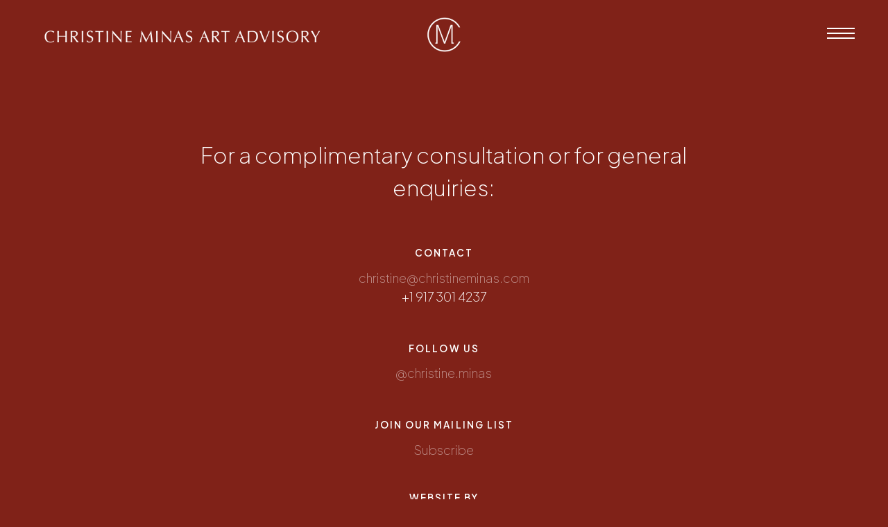

--- FILE ---
content_type: text/html; charset=UTF-8
request_url: https://christineminas.com/contact/
body_size: 8129
content:
<!doctype html>
<html lang="en-US">
<head>
	<meta charset="UTF-8">
	<meta name="viewport" content="width=device-width, initial-scale=1">
	<link rel="profile" href="https://gmpg.org/xfn/11">
	
	<link rel="preconnect" href="https://fonts.googleapis.com">
	<link rel="preconnect" href="https://fonts.gstatic.com" crossorigin>
	<link href="https://fonts.googleapis.com/css2?family=Plus+Jakarta+Sans:ital,wght@0,200;0,300;0,400;0,500;0,600;0,700;1,200;1,300;1,400;1,500;1,600;1,700&display=swap" rel="stylesheet">
	
    <link rel="stylesheet" href="https://stackpath.bootstrapcdn.com/bootstrap/4.4.1/css/bootstrap.min.css" integrity="sha384-Vkoo8x4CGsO3+Hhxv8T/Q5PaXtkKtu6ug5TOeNV6gBiFeWPGFN9MuhOf23Q9Ifjh" crossorigin="anonymous">

    	
	<link rel="stylesheet" type="text/css" href="https://christineminas.com/wp-content/themes/gd-christineminas/css/animate.min.css?v=1768942783"  />
	<link rel="stylesheet" type="text/css" href="https://christineminas.com/wp-content/themes/gd-christineminas/css/slick.css?v=1768942783"  />
	<script src="https://code.jquery.com/jquery-3.6.0.min.js"></script>
	<link rel="stylesheet" type="text/css" href="https://christineminas.com/wp-content/themes/gd-christineminas/css/cm-style.css?v=1768942783" />
	<link rel="stylesheet" type="text/css" href="https://christineminas.com/wp-content/themes/gd-christineminas/css/cm-style-responsive.css?v=1768942783"  />
	

	
	<script src="https://kit.fontawesome.com/ff05f50e20.js" crossorigin="anonymous"></script>
	
	<meta name='robots' content='index, follow, max-image-preview:large, max-snippet:-1, max-video-preview:-1' />
	<style>img:is([sizes="auto" i], [sizes^="auto," i]) { contain-intrinsic-size: 3000px 1500px }</style>
	
	<!-- This site is optimized with the Yoast SEO plugin v26.8 - https://yoast.com/product/yoast-seo-wordpress/ -->
	<title>Contact - Christine Minas</title>
	<link rel="canonical" href="https://christineminas.com/contact/" />
	<meta property="og:locale" content="en_US" />
	<meta property="og:type" content="article" />
	<meta property="og:title" content="Contact - Christine Minas" />
	<meta property="og:description" content="For a complimentary consultation or for general enquiries: Contact christine@christineminas.com +1 917 301 4237 Follow Us @christine.minas Join Our Mailing List" />
	<meta property="og:url" content="https://christineminas.com/contact/" />
	<meta property="og:site_name" content="Christine Minas" />
	<meta property="article:modified_time" content="2023-10-05T17:07:29+00:00" />
	<meta name="twitter:card" content="summary_large_image" />
	<script type="application/ld+json" class="yoast-schema-graph">{"@context":"https://schema.org","@graph":[{"@type":"WebPage","@id":"https://christineminas.com/contact/","url":"https://christineminas.com/contact/","name":"Contact - Christine Minas","isPartOf":{"@id":"https://christineminas.com/#website"},"datePublished":"2023-03-07T13:07:07+00:00","dateModified":"2023-10-05T17:07:29+00:00","breadcrumb":{"@id":"https://christineminas.com/contact/#breadcrumb"},"inLanguage":"en-US","potentialAction":[{"@type":"ReadAction","target":["https://christineminas.com/contact/"]}]},{"@type":"BreadcrumbList","@id":"https://christineminas.com/contact/#breadcrumb","itemListElement":[{"@type":"ListItem","position":1,"name":"Home","item":"https://christineminas.com/"},{"@type":"ListItem","position":2,"name":"Contact"}]},{"@type":"WebSite","@id":"https://christineminas.com/#website","url":"https://christineminas.com/","name":"Christine Minas","description":"Art Advisory","potentialAction":[{"@type":"SearchAction","target":{"@type":"EntryPoint","urlTemplate":"https://christineminas.com/?s={search_term_string}"},"query-input":{"@type":"PropertyValueSpecification","valueRequired":true,"valueName":"search_term_string"}}],"inLanguage":"en-US"}]}</script>
	<!-- / Yoast SEO plugin. -->


<link rel="alternate" type="application/rss+xml" title="Christine Minas &raquo; Feed" href="https://christineminas.com/feed/" />
<link rel="alternate" type="application/rss+xml" title="Christine Minas &raquo; Comments Feed" href="https://christineminas.com/comments/feed/" />
<script>
window._wpemojiSettings = {"baseUrl":"https:\/\/s.w.org\/images\/core\/emoji\/16.0.1\/72x72\/","ext":".png","svgUrl":"https:\/\/s.w.org\/images\/core\/emoji\/16.0.1\/svg\/","svgExt":".svg","source":{"concatemoji":"https:\/\/christineminas.com\/wp-includes\/js\/wp-emoji-release.min.js?ver=6.8.3"}};
/*! This file is auto-generated */
!function(s,n){var o,i,e;function c(e){try{var t={supportTests:e,timestamp:(new Date).valueOf()};sessionStorage.setItem(o,JSON.stringify(t))}catch(e){}}function p(e,t,n){e.clearRect(0,0,e.canvas.width,e.canvas.height),e.fillText(t,0,0);var t=new Uint32Array(e.getImageData(0,0,e.canvas.width,e.canvas.height).data),a=(e.clearRect(0,0,e.canvas.width,e.canvas.height),e.fillText(n,0,0),new Uint32Array(e.getImageData(0,0,e.canvas.width,e.canvas.height).data));return t.every(function(e,t){return e===a[t]})}function u(e,t){e.clearRect(0,0,e.canvas.width,e.canvas.height),e.fillText(t,0,0);for(var n=e.getImageData(16,16,1,1),a=0;a<n.data.length;a++)if(0!==n.data[a])return!1;return!0}function f(e,t,n,a){switch(t){case"flag":return n(e,"\ud83c\udff3\ufe0f\u200d\u26a7\ufe0f","\ud83c\udff3\ufe0f\u200b\u26a7\ufe0f")?!1:!n(e,"\ud83c\udde8\ud83c\uddf6","\ud83c\udde8\u200b\ud83c\uddf6")&&!n(e,"\ud83c\udff4\udb40\udc67\udb40\udc62\udb40\udc65\udb40\udc6e\udb40\udc67\udb40\udc7f","\ud83c\udff4\u200b\udb40\udc67\u200b\udb40\udc62\u200b\udb40\udc65\u200b\udb40\udc6e\u200b\udb40\udc67\u200b\udb40\udc7f");case"emoji":return!a(e,"\ud83e\udedf")}return!1}function g(e,t,n,a){var r="undefined"!=typeof WorkerGlobalScope&&self instanceof WorkerGlobalScope?new OffscreenCanvas(300,150):s.createElement("canvas"),o=r.getContext("2d",{willReadFrequently:!0}),i=(o.textBaseline="top",o.font="600 32px Arial",{});return e.forEach(function(e){i[e]=t(o,e,n,a)}),i}function t(e){var t=s.createElement("script");t.src=e,t.defer=!0,s.head.appendChild(t)}"undefined"!=typeof Promise&&(o="wpEmojiSettingsSupports",i=["flag","emoji"],n.supports={everything:!0,everythingExceptFlag:!0},e=new Promise(function(e){s.addEventListener("DOMContentLoaded",e,{once:!0})}),new Promise(function(t){var n=function(){try{var e=JSON.parse(sessionStorage.getItem(o));if("object"==typeof e&&"number"==typeof e.timestamp&&(new Date).valueOf()<e.timestamp+604800&&"object"==typeof e.supportTests)return e.supportTests}catch(e){}return null}();if(!n){if("undefined"!=typeof Worker&&"undefined"!=typeof OffscreenCanvas&&"undefined"!=typeof URL&&URL.createObjectURL&&"undefined"!=typeof Blob)try{var e="postMessage("+g.toString()+"("+[JSON.stringify(i),f.toString(),p.toString(),u.toString()].join(",")+"));",a=new Blob([e],{type:"text/javascript"}),r=new Worker(URL.createObjectURL(a),{name:"wpTestEmojiSupports"});return void(r.onmessage=function(e){c(n=e.data),r.terminate(),t(n)})}catch(e){}c(n=g(i,f,p,u))}t(n)}).then(function(e){for(var t in e)n.supports[t]=e[t],n.supports.everything=n.supports.everything&&n.supports[t],"flag"!==t&&(n.supports.everythingExceptFlag=n.supports.everythingExceptFlag&&n.supports[t]);n.supports.everythingExceptFlag=n.supports.everythingExceptFlag&&!n.supports.flag,n.DOMReady=!1,n.readyCallback=function(){n.DOMReady=!0}}).then(function(){return e}).then(function(){var e;n.supports.everything||(n.readyCallback(),(e=n.source||{}).concatemoji?t(e.concatemoji):e.wpemoji&&e.twemoji&&(t(e.twemoji),t(e.wpemoji)))}))}((window,document),window._wpemojiSettings);
</script>
<style id='wp-emoji-styles-inline-css'>

	img.wp-smiley, img.emoji {
		display: inline !important;
		border: none !important;
		box-shadow: none !important;
		height: 1em !important;
		width: 1em !important;
		margin: 0 0.07em !important;
		vertical-align: -0.1em !important;
		background: none !important;
		padding: 0 !important;
	}
</style>
<link rel='stylesheet' id='wp-block-library-css' href='https://christineminas.com/wp-includes/css/dist/block-library/style.min.css?ver=6.8.3' media='all' />
<style id='classic-theme-styles-inline-css'>
/*! This file is auto-generated */
.wp-block-button__link{color:#fff;background-color:#32373c;border-radius:9999px;box-shadow:none;text-decoration:none;padding:calc(.667em + 2px) calc(1.333em + 2px);font-size:1.125em}.wp-block-file__button{background:#32373c;color:#fff;text-decoration:none}
</style>
<style id='global-styles-inline-css'>
:root{--wp--preset--aspect-ratio--square: 1;--wp--preset--aspect-ratio--4-3: 4/3;--wp--preset--aspect-ratio--3-4: 3/4;--wp--preset--aspect-ratio--3-2: 3/2;--wp--preset--aspect-ratio--2-3: 2/3;--wp--preset--aspect-ratio--16-9: 16/9;--wp--preset--aspect-ratio--9-16: 9/16;--wp--preset--color--black: #000000;--wp--preset--color--cyan-bluish-gray: #abb8c3;--wp--preset--color--white: #ffffff;--wp--preset--color--pale-pink: #f78da7;--wp--preset--color--vivid-red: #cf2e2e;--wp--preset--color--luminous-vivid-orange: #ff6900;--wp--preset--color--luminous-vivid-amber: #fcb900;--wp--preset--color--light-green-cyan: #7bdcb5;--wp--preset--color--vivid-green-cyan: #00d084;--wp--preset--color--pale-cyan-blue: #8ed1fc;--wp--preset--color--vivid-cyan-blue: #0693e3;--wp--preset--color--vivid-purple: #9b51e0;--wp--preset--gradient--vivid-cyan-blue-to-vivid-purple: linear-gradient(135deg,rgba(6,147,227,1) 0%,rgb(155,81,224) 100%);--wp--preset--gradient--light-green-cyan-to-vivid-green-cyan: linear-gradient(135deg,rgb(122,220,180) 0%,rgb(0,208,130) 100%);--wp--preset--gradient--luminous-vivid-amber-to-luminous-vivid-orange: linear-gradient(135deg,rgba(252,185,0,1) 0%,rgba(255,105,0,1) 100%);--wp--preset--gradient--luminous-vivid-orange-to-vivid-red: linear-gradient(135deg,rgba(255,105,0,1) 0%,rgb(207,46,46) 100%);--wp--preset--gradient--very-light-gray-to-cyan-bluish-gray: linear-gradient(135deg,rgb(238,238,238) 0%,rgb(169,184,195) 100%);--wp--preset--gradient--cool-to-warm-spectrum: linear-gradient(135deg,rgb(74,234,220) 0%,rgb(151,120,209) 20%,rgb(207,42,186) 40%,rgb(238,44,130) 60%,rgb(251,105,98) 80%,rgb(254,248,76) 100%);--wp--preset--gradient--blush-light-purple: linear-gradient(135deg,rgb(255,206,236) 0%,rgb(152,150,240) 100%);--wp--preset--gradient--blush-bordeaux: linear-gradient(135deg,rgb(254,205,165) 0%,rgb(254,45,45) 50%,rgb(107,0,62) 100%);--wp--preset--gradient--luminous-dusk: linear-gradient(135deg,rgb(255,203,112) 0%,rgb(199,81,192) 50%,rgb(65,88,208) 100%);--wp--preset--gradient--pale-ocean: linear-gradient(135deg,rgb(255,245,203) 0%,rgb(182,227,212) 50%,rgb(51,167,181) 100%);--wp--preset--gradient--electric-grass: linear-gradient(135deg,rgb(202,248,128) 0%,rgb(113,206,126) 100%);--wp--preset--gradient--midnight: linear-gradient(135deg,rgb(2,3,129) 0%,rgb(40,116,252) 100%);--wp--preset--font-size--small: 13px;--wp--preset--font-size--medium: 20px;--wp--preset--font-size--large: 36px;--wp--preset--font-size--x-large: 42px;--wp--preset--spacing--20: 0.44rem;--wp--preset--spacing--30: 0.67rem;--wp--preset--spacing--40: 1rem;--wp--preset--spacing--50: 1.5rem;--wp--preset--spacing--60: 2.25rem;--wp--preset--spacing--70: 3.38rem;--wp--preset--spacing--80: 5.06rem;--wp--preset--shadow--natural: 6px 6px 9px rgba(0, 0, 0, 0.2);--wp--preset--shadow--deep: 12px 12px 50px rgba(0, 0, 0, 0.4);--wp--preset--shadow--sharp: 6px 6px 0px rgba(0, 0, 0, 0.2);--wp--preset--shadow--outlined: 6px 6px 0px -3px rgba(255, 255, 255, 1), 6px 6px rgba(0, 0, 0, 1);--wp--preset--shadow--crisp: 6px 6px 0px rgba(0, 0, 0, 1);}:where(.is-layout-flex){gap: 0.5em;}:where(.is-layout-grid){gap: 0.5em;}body .is-layout-flex{display: flex;}.is-layout-flex{flex-wrap: wrap;align-items: center;}.is-layout-flex > :is(*, div){margin: 0;}body .is-layout-grid{display: grid;}.is-layout-grid > :is(*, div){margin: 0;}:where(.wp-block-columns.is-layout-flex){gap: 2em;}:where(.wp-block-columns.is-layout-grid){gap: 2em;}:where(.wp-block-post-template.is-layout-flex){gap: 1.25em;}:where(.wp-block-post-template.is-layout-grid){gap: 1.25em;}.has-black-color{color: var(--wp--preset--color--black) !important;}.has-cyan-bluish-gray-color{color: var(--wp--preset--color--cyan-bluish-gray) !important;}.has-white-color{color: var(--wp--preset--color--white) !important;}.has-pale-pink-color{color: var(--wp--preset--color--pale-pink) !important;}.has-vivid-red-color{color: var(--wp--preset--color--vivid-red) !important;}.has-luminous-vivid-orange-color{color: var(--wp--preset--color--luminous-vivid-orange) !important;}.has-luminous-vivid-amber-color{color: var(--wp--preset--color--luminous-vivid-amber) !important;}.has-light-green-cyan-color{color: var(--wp--preset--color--light-green-cyan) !important;}.has-vivid-green-cyan-color{color: var(--wp--preset--color--vivid-green-cyan) !important;}.has-pale-cyan-blue-color{color: var(--wp--preset--color--pale-cyan-blue) !important;}.has-vivid-cyan-blue-color{color: var(--wp--preset--color--vivid-cyan-blue) !important;}.has-vivid-purple-color{color: var(--wp--preset--color--vivid-purple) !important;}.has-black-background-color{background-color: var(--wp--preset--color--black) !important;}.has-cyan-bluish-gray-background-color{background-color: var(--wp--preset--color--cyan-bluish-gray) !important;}.has-white-background-color{background-color: var(--wp--preset--color--white) !important;}.has-pale-pink-background-color{background-color: var(--wp--preset--color--pale-pink) !important;}.has-vivid-red-background-color{background-color: var(--wp--preset--color--vivid-red) !important;}.has-luminous-vivid-orange-background-color{background-color: var(--wp--preset--color--luminous-vivid-orange) !important;}.has-luminous-vivid-amber-background-color{background-color: var(--wp--preset--color--luminous-vivid-amber) !important;}.has-light-green-cyan-background-color{background-color: var(--wp--preset--color--light-green-cyan) !important;}.has-vivid-green-cyan-background-color{background-color: var(--wp--preset--color--vivid-green-cyan) !important;}.has-pale-cyan-blue-background-color{background-color: var(--wp--preset--color--pale-cyan-blue) !important;}.has-vivid-cyan-blue-background-color{background-color: var(--wp--preset--color--vivid-cyan-blue) !important;}.has-vivid-purple-background-color{background-color: var(--wp--preset--color--vivid-purple) !important;}.has-black-border-color{border-color: var(--wp--preset--color--black) !important;}.has-cyan-bluish-gray-border-color{border-color: var(--wp--preset--color--cyan-bluish-gray) !important;}.has-white-border-color{border-color: var(--wp--preset--color--white) !important;}.has-pale-pink-border-color{border-color: var(--wp--preset--color--pale-pink) !important;}.has-vivid-red-border-color{border-color: var(--wp--preset--color--vivid-red) !important;}.has-luminous-vivid-orange-border-color{border-color: var(--wp--preset--color--luminous-vivid-orange) !important;}.has-luminous-vivid-amber-border-color{border-color: var(--wp--preset--color--luminous-vivid-amber) !important;}.has-light-green-cyan-border-color{border-color: var(--wp--preset--color--light-green-cyan) !important;}.has-vivid-green-cyan-border-color{border-color: var(--wp--preset--color--vivid-green-cyan) !important;}.has-pale-cyan-blue-border-color{border-color: var(--wp--preset--color--pale-cyan-blue) !important;}.has-vivid-cyan-blue-border-color{border-color: var(--wp--preset--color--vivid-cyan-blue) !important;}.has-vivid-purple-border-color{border-color: var(--wp--preset--color--vivid-purple) !important;}.has-vivid-cyan-blue-to-vivid-purple-gradient-background{background: var(--wp--preset--gradient--vivid-cyan-blue-to-vivid-purple) !important;}.has-light-green-cyan-to-vivid-green-cyan-gradient-background{background: var(--wp--preset--gradient--light-green-cyan-to-vivid-green-cyan) !important;}.has-luminous-vivid-amber-to-luminous-vivid-orange-gradient-background{background: var(--wp--preset--gradient--luminous-vivid-amber-to-luminous-vivid-orange) !important;}.has-luminous-vivid-orange-to-vivid-red-gradient-background{background: var(--wp--preset--gradient--luminous-vivid-orange-to-vivid-red) !important;}.has-very-light-gray-to-cyan-bluish-gray-gradient-background{background: var(--wp--preset--gradient--very-light-gray-to-cyan-bluish-gray) !important;}.has-cool-to-warm-spectrum-gradient-background{background: var(--wp--preset--gradient--cool-to-warm-spectrum) !important;}.has-blush-light-purple-gradient-background{background: var(--wp--preset--gradient--blush-light-purple) !important;}.has-blush-bordeaux-gradient-background{background: var(--wp--preset--gradient--blush-bordeaux) !important;}.has-luminous-dusk-gradient-background{background: var(--wp--preset--gradient--luminous-dusk) !important;}.has-pale-ocean-gradient-background{background: var(--wp--preset--gradient--pale-ocean) !important;}.has-electric-grass-gradient-background{background: var(--wp--preset--gradient--electric-grass) !important;}.has-midnight-gradient-background{background: var(--wp--preset--gradient--midnight) !important;}.has-small-font-size{font-size: var(--wp--preset--font-size--small) !important;}.has-medium-font-size{font-size: var(--wp--preset--font-size--medium) !important;}.has-large-font-size{font-size: var(--wp--preset--font-size--large) !important;}.has-x-large-font-size{font-size: var(--wp--preset--font-size--x-large) !important;}
:where(.wp-block-post-template.is-layout-flex){gap: 1.25em;}:where(.wp-block-post-template.is-layout-grid){gap: 1.25em;}
:where(.wp-block-columns.is-layout-flex){gap: 2em;}:where(.wp-block-columns.is-layout-grid){gap: 2em;}
:root :where(.wp-block-pullquote){font-size: 1.5em;line-height: 1.6;}
</style>
<link rel='stylesheet' id='wp-components-css' href='https://christineminas.com/wp-includes/css/dist/components/style.min.css?ver=6.8.3' media='all' />
<link rel='stylesheet' id='godaddy-styles-css' href='https://christineminas.com/wp-content/mu-plugins/vendor/wpex/godaddy-launch/includes/Dependencies/GoDaddy/Styles/build/latest.css?ver=2.0.2' media='all' />
<link rel='stylesheet' id='gd-style-css' href='https://christineminas.com/wp-content/themes/gd-christineminas/style.css?ver=1.0.0' media='all' />
<link rel="https://api.w.org/" href="https://christineminas.com/wp-json/" /><link rel="alternate" title="JSON" type="application/json" href="https://christineminas.com/wp-json/wp/v2/pages/48" /><link rel="EditURI" type="application/rsd+xml" title="RSD" href="https://christineminas.com/xmlrpc.php?rsd" />
<meta name="generator" content="WordPress 6.8.3" />
<link rel='shortlink' href='https://christineminas.com/?p=48' />
<link rel="alternate" title="oEmbed (JSON)" type="application/json+oembed" href="https://christineminas.com/wp-json/oembed/1.0/embed?url=https%3A%2F%2Fchristineminas.com%2Fcontact%2F" />
<link rel="alternate" title="oEmbed (XML)" type="text/xml+oembed" href="https://christineminas.com/wp-json/oembed/1.0/embed?url=https%3A%2F%2Fchristineminas.com%2Fcontact%2F&#038;format=xml" />
<link rel="icon" href="https://christineminas.com/wp-content/uploads/2023/03/cropped-favicon-CMAA-32x32.png" sizes="32x32" />
<link rel="icon" href="https://christineminas.com/wp-content/uploads/2023/03/cropped-favicon-CMAA-192x192.png" sizes="192x192" />
<link rel="apple-touch-icon" href="https://christineminas.com/wp-content/uploads/2023/03/cropped-favicon-CMAA-180x180.png" />
<meta name="msapplication-TileImage" content="https://christineminas.com/wp-content/uploads/2023/03/cropped-favicon-CMAA-270x270.png" />
</head>
	
<div id="preloader">
    <div id="status">&nbsp;</div>
</div>	

<body class="wp-singular page-template page-template-page-contact page-template-page-contact-php page page-id-48 wp-theme-gd-christineminas">
	
	
	<header id="masthead" class="site-header d-flex align-items-center">
		
		<div class="container-fluid">
			
			<div class="row align-items-center px-lg-5">
				
				<div class="col-lg-5 order-3 order-lg-1 text-center text-lg-left py-lg-0 py-3">
					
					<div class="logotype">
						
						<a href="https://christineminas.com" title="Christine Minas" rel="home"><img src="https://christineminas.com/wp-content/themes/gd-christineminas/graphics/christine_minas_art_advisory-white.png"/ alt="Christine Minas Art Advisory"></a>

					</div><!-- .site-branding -->
				
				</div><!-- .column -->
				
				<div class="col-2 offset-5 col-lg-2 offset-lg-0 order-1 order-lg-2 px-lg-0 text-center">
					
					<div class="logomark">
						
						<a href="https://christineminas.com" title="Christine Minas" rel="home"><img src="https://christineminas.com/wp-content/themes/gd-christineminas/graphics/christine_minas_art_advisory-monogram-white.png"/ alt="Christine Minas Art Advisory"></a>

					</div><!-- .site-branding -->
				
				</div><!-- .column -->
				
				<div class="col-5 col-lg-5 order-2 order-lg-3 px-lg-0 text-right">
					
						<div class="hamburger">
							<label for="burger">
								<span></span> 
								<span></span> 
								<span></span>
							</label>
						</div>
					
				</div><!-- .column -->	
			
			</div><!-- .row -->


			<div class="row">
			
				<div class="col-lg-12 offset-lg-12 px-5 hamburger-nav-outer">

					<nav id="site-nav" class="main-navigation hamburger-nav">
							
							<div class="menu-menu-1-container"><ul id="primary-menu" class="menu"><li id="menu-item-898" class="menu-item menu-item-type-post_type menu-item-object-page menu-item-home menu-item-898"><a href="https://christineminas.com/">Portfolio</a></li>
<li id="menu-item-452" class="menu-item menu-item-type-post_type menu-item-object-page menu-item-452"><a href="https://christineminas.com/about/">About</a></li>
<li id="menu-item-453" class="menu-item menu-item-type-post_type menu-item-object-page menu-item-453"><a href="https://christineminas.com/approach/">Approach</a></li>
<li id="menu-item-456" class="menu-item menu-item-type-post_type menu-item-object-page menu-item-456"><a href="https://christineminas.com/journal/">Press</a></li>
<li id="menu-item-454" class="menu-item menu-item-type-post_type menu-item-object-page menu-item-454"><a href="https://christineminas.com/clients/">Clients</a></li>
<li id="menu-item-455" class="menu-item menu-item-type-post_type menu-item-object-page current-menu-item page_item page-item-48 current_page_item menu-item-455"><a href="https://christineminas.com/contact/" aria-current="page">Contact</a></li>
</ul></div>
						</nav><!-- #site-navigation -->

				</div>

			</div>
		
		</div><!-- .container -->
		
		

		
		
	</header><!-- #masthead -->


<article id="post-48" class="post-48 page type-page status-publish hentry">
	
<div class="solid-bg">		
	
<div class="entry-content">	
	
	<div class="container">
		
		<div class="row justify-content-center">
			
			<div class="col-8 text-center">
				
					<div class="contactinfo"><h1>For a complimentary consultation or for general enquiries:</h1>
<h3></h3>
<h3>Contact</h3>
<p><a href="mailto:christine@christineminas.com">christine@christineminas.com</a><br />
+1 917 301 4237</p>
<h3>Follow Us</h3>
<p><a href="https://www.instagram.com/christine.minas/" target="_blank" rel="noopener">@christine.minas</a></p>
<h3>Join Our Mailing List</h3>
</div>
				
				
						<!-- Button trigger modal -->
						<a  data-bs-toggle="modal" data-bs-target="#subscribe-modal" style="cursor: pointer;">
						  Subscribe
						</a>

						<!-- Modal -->
						<div class="modal fade" id="subscribe-modal" tabindex="-1" aria-labelledby="exampleModalLabel" aria-hidden="true">
						  
							<div class="modal-dialog modal-dialog-centered">
							
							  <div class="modal-content rounded-0">
							  
								<div class="modal-header">

								<button type="button" class="btn-close" data-bs-dismiss="modal" aria-label="Close"><img src="https://christineminas.com/wp-content/themes/gd-christineminas/graphics/Xclose.png"/ alt="Close"></button>

							  </div>
								
							  <div class="modal-body">
								  
								  
								  
								  <!-- Begin Mailchimp Signup Form -->
									<link href="//cdn-images.mailchimp.com/embedcode/classic-071822.css" rel="stylesheet" type="text/css">
									<style type="text/css">
										#mc_embed_signup{background:#fff; clear:left; font:14px Helvetica,Arial,sans-serif;  width:600px;}
										/* Add your own Mailchimp form style overrides in your site stylesheet or in this style block.
										   We recommend moving this block and the preceding CSS link to the HEAD of your HTML file. */
										
										#mc_embed_signup .indicates-required {
											text-align: left;
										}
										
										#mc_embed_signup {
										
										font-family: 'Plus Jakarta Sans', Gotham, "Helvetica Neue", Helvetica, Arial, "sans-serif" !important;
										width: 100% !important;	
										}
										
										#mc_embed_signup .h1, #mc_embed_signup h1 {
												font-size: 2.75em !important;
												font-weight: 200 !important;
												margin: 0 0 1em 0 !important;
												line-height: 1.5 !important;
											}
										
										#mc_embed_signup div.response {
												margin: 1em 0;
												padding: 1em 0.5em 0.5em 0;
												font-weight: 400;
												float: left;
												top: -1.5em;
												z-index: 1;
												width: 80%;
											}
										
										#mc_embed_signup div#mce-responses {
												padding: 0;
												width: 100%;
												margin: 0;
											}
										
										#mc_embed_signup .optionalParent {
												text-align: center;
											}
										
										#mc-embedded-subscribe {
											display: inline-block;
											margin: 0;
										}
										
										
										#mc_embed_signup .mc-field-group {
											width: 100%;
										}
										
										#mc_embed_signup form {
											margin: 0;
										}
										
									</style>
								  
									<div id="mc_embed_signup">
										
										<h1>Join our mailing list</h1>
										
										<form action="https://christineminas.us15.list-manage.com/subscribe/post?u=02efe6b1d7fcb2a48c525d2be&amp;id=da67ccf1c8&amp;f_id=001293e0f0" method="post" id="mc-embedded-subscribe-form" name="mc-embedded-subscribe-form" class="validate" target="_blank" novalidate>
											
											<div id="mc_embed_signup_scroll">
											
												<div class="mc-field-group">

													<input type="email" value="" name="EMAIL" class="required email rounded-0" id="mce-EMAIL" placeholder="Email*" required>
													<span id="mce-EMAIL-HELPERTEXT" class="helper_text"></span>
												</div>
												<div class="mc-field-group">

													<input type="text" value="" name="FNAME" class="rounded-0" id="mce-FNAME" placeholder="First Name">
													<span id="mce-FNAME-HELPERTEXT" class="helper_text"></span>
												</div>
												<div class="mc-field-group">

													<input type="text" value="" name="LNAME" class="rounded-0" id="mce-LNAME" placeholder="Last Name">
													<span id="mce-LNAME-HELPERTEXT" class="helper_text"></span>
												</div>

												<h5 class="indicates-required"><span class="asterisk">*</span> indicates required</h5>

												<div id="mce-responses" class="clear">
													<div class="response" id="mce-error-response" style="display:none"></div>
													<div class="response" id="mce-success-response" style="display:none"></div>
												</div>    <!-- real people should not fill this in and expect good things - do not remove this or risk form bot signups-->

												<div style="position: absolute; left: -5000px;" aria-hidden="true"><input type="text" name="b_02efe6b1d7fcb2a48c525d2be_da67ccf1c8" tabindex="-1" value=""></div>

												<div class="optionalParent">
													<div class="clear">
														<input type="submit" value="Subscribe" name="subscribe" id="mc-embedded-subscribe" class="btn btn-primary border-0 rounded-0">
													</div>
												</div>
												
											</div>
											
										</form>
										
									</div>
								  
									<script type='text/javascript' src='//s3.amazonaws.com/downloads.mailchimp.com/js/mc-validate.js'></script><script type='text/javascript'>(function($) {window.fnames = new Array(); window.ftypes = new Array();fnames[1]='FNAME';ftypes[1]='text';fnames[2]='LNAME';ftypes[2]='text';fnames[0]='EMAIL';ftypes[0]='email';}(jQuery));var $mcj = jQuery.noConflict(true);</script>
									<!--End mc_embed_signup-->
								  
								  


							  </div><!-- .modal-body -->
								
							</div><!-- .modal-content -->
							  
						  </div><!-- .modal-dialog -->
							
						</div><!-- .modal -->
				
				
						<div class="contactinfo website-credits mt-5"><h3>Website by</h3>
<p><a href="https://gianesinidesign.com/" target="_blank" rel="noopener">Gianesini Design</a></p>
</div>
				
				
						<div class="col-6 offset-3 col-sm-4 offset-sm-4 col-lg-2 offset-lg-5 py-5">
				
                          	<div class="visual-content visual-apaa">
							  
								<a href="https://www.artadvisors.org/" target="_blank">
																		  <img src="https://christineminas.com/wp-content/uploads/2023/03/APAA.png" alt="APAA logo" />
																	</a>
							
							</div>
				
						</div><!-- .col -->
				
				
			</div><!-- .col -->
			
		</div><!-- .row -->
		
	</div><!-- .container -->	
	
</div><!-- .entry-content -->
	
</div><!-- .solid-bg -->	

</article><!-- #post-48 -->




	
	<footer id="colophon" class="site-footer">
		
		<div class="band">
		
		<div class="container-fluid">

			<div class="row align-items-center px-lg-5">

				<div class="col-12 col-lg-4 offset-lg-4 order-3 order-lg-1 footerblock footerblock-copyright text-center mb-lg-0 mb-2">

					<div class="copyright py-1">&copy;2026 Christine Minas Art Advisory</div>
					
					<div class="footer-locations py-1">NYC &nbsp; &#124; &nbsp; Paris</div>

				</div>


				<div class="col-12 col-lg-4 order-lg-3 order-2 footerblock footerblock-social text-lg-right text-center mb-lg-0 mb-2">
					
					<div class="social"><a href="https://www.instagram.com/christine.minas/" target="_blank"><i class="fa-brands fa-instagram"></i></a></div>
					
				</div>

			</div><!-- row -->

		</div><!-- container -->
			
		</div><!-- band -->
		
	</footer><!-- #colophon -->


<!--<script src="https://stackpath.bootstrapcdn.com/bootstrap/4.4.1/js/bootstrap.min.js"></script>-->

<script src="https://cdn.jsdelivr.net/npm/bootstrap@5.0.2/dist/js/bootstrap.bundle.min.js"></script>

<script src="https://christineminas.com/wp-content/themes/gd-christineminas/js/slick.min.js"></script>
<script src="https://christineminas.com/wp-content/themes/gd-christineminas/js/custom.js?counter=1768942784"></script>
<script src="https://christineminas.com/wp-content/themes/gd-christineminas/js/wow.js?counter=1768942784"></script>


<script type="speculationrules">
{"prefetch":[{"source":"document","where":{"and":[{"href_matches":"\/*"},{"not":{"href_matches":["\/wp-*.php","\/wp-admin\/*","\/wp-content\/uploads\/*","\/wp-content\/*","\/wp-content\/plugins\/*","\/wp-content\/themes\/gd-christineminas\/*","\/*\\?(.+)"]}},{"not":{"selector_matches":"a[rel~=\"nofollow\"]"}},{"not":{"selector_matches":".no-prefetch, .no-prefetch a"}}]},"eagerness":"conservative"}]}
</script>
<script src="https://christineminas.com/wp-content/themes/gd-christineminas/js/navigation.js?ver=1.0.0" id="gd-navigation-js"></script>

</body>
</html>






<script>
jQuery('#scroll-link').click(function() {
    var targetOffset = jQuery('.slideup').offset().top - 100; 
    jQuery('html, body').animate({ scrollTop: targetOffset }, 1000); 
});
</script>

--- FILE ---
content_type: text/css
request_url: https://christineminas.com/wp-content/themes/gd-christineminas/css/cm-style.css?v=1768942783
body_size: 2838
content:
html,
body {
	height: 100%;
}

body {
	font-family: 'Plus Jakarta Sans', Gotham, "Helvetica Neue", Helvetica, Arial, "sans-serif" !important;
	font-style: normal;
	font-weight: 200 !important;
	font-size: 18px !important;
	line-height: 1.5 !important;
	color: #000 !important;
	background-color: #FCFBF9 !important;

	/*height: calc(100% - 100px);*/
}

img {
	width: 100% !important;
	height: auto;
}

a {
	color: rgba(255,255,255,.5) !important;
	text-decoration: none;
}

a:hover,
a:visited,
a:hover,
a:focus,
a:active {
	color: rgba(255,255,255,1) !important;
	text-decoration: none;
}

a:focus {
	outline: none;
}

a:hover,
a:active {
	outline: 0;
}

.defaultpagecontent a {
	color: rgba(0,0,0,.5) !important;
}

.defaultpagecontent a:hover,
.defaultpagecontent a:visited,
.defaultpagecontent a:hover,
.defaultpagecontent a:focus,
.defaultpagecontent a:active {
	color: rgba(0,0,0,1) !important;
	text-decoration: none;
}

.journal-grid h2 a {
	color: #fff !important;
}

.journal-grid h2 a:hover {
	color: #666 !important;
}

/* Typography */

h1,
h2,
h3,
h4,
h5,
h6 {}

.h1,
h1 {
	font-size: 1.75em !important;
	font-weight: 200 !important;
	margin: 0 0 1em 0 !important;
	line-height: 1.5 !important;
}

.h2,
h2 {
	font-size: 1.25em !important;
	font-weight: 400 !important;
	margin: 0 0 0 0 !important;
}

.h3,
h3 {
	font-size: .75em !important;
	font-weight: 600 !important;
	margin: 0 0 1.5em 0 !important;
	text-transform: uppercase;
	letter-spacing: .15em;
}

.h4,
h4 {
	font-size: .6em !important;
	font-weight: 400 !important;
	margin: 0 0 1.5em 0 !important;
	text-transform: uppercase;
	letter-spacing: .1em;
}

.h5,
h5 {
	font-size: .6em !important;
	font-weight: 300 !important;
	font-style: italic;
	margin: 0 0 1em 0 !important;
}

p {
	margin-bottom: 2em !important;
}

.wp-caption .wp-caption-text,
.artworkcaption {
	margin: 0 !important;
	font-size: .75em !important;
	padding: 10px 0;
}

.project-credits {
	font-size: .75em;
}

hr {
	background-color: rgba(0, 0, 0, .5) !important;
	margin: 1em 0 !important;
}

.divider hr {
	background-color: rgba(255, 255, 255, .5) !important;
}

.text-content ul {
	list-style: square;
	list-style-position: outside;
	padding-left: 1em;
	margin: 0 0 2.5em 0 !important;
}

.text-content li {
	margin-bottom: 0.25em;
}

/* Backgrounds */

.solid-bg {
	background-color: #666;
}

.bg-1 {
	background-color: #02353d;
	/* dark emerald blue */
}

.home #masthead,
/*.home .band,*/
.home .solid-bg {
	background-color: #02353d !important;
}

.post-template-default #masthead,
.single #masthead {
	background-color: #02353d !important;
}

.page-template-page-contact #masthead,
body.page-template-page-contact,
.page-template-page-contact .solid-bg {
	background-color: #802218 !important;
	/* dark red – Contact page */
	color: #fff !important;
}

.page-template-page-clients #masthead,
body.page-template-page-clients,
.page-template-page-clients .solid-bg {
	background-color: #3f3604 !important;
	/* sick green – Clients page */
	color: #fff !important;
}

.page-template-page-about #masthead,
.page-template-page-about .solid-bg {
	background-color: #a43d2b !important;
	/* muted red – About page */
	color: #fff !important;
}


.page-template-page-journal #masthead,
.page-template-page-journal .solid-bg {
	background-color: #12122d !important;
	/* dark blue – Journal page */
	color: #fff !important;
}

.page-template-page-approach #masthead,
.page-template-page-approach .solid-bg {
	background-color: #54020a !important;
	/* dark red – Approach page */
	color: #fff !important;
}

.postid-46 #masthead,
.postid-46 .solid-bg {
	background-color: #033022 !important;
	/* Rittenhouse, Philadelphia */
	color: #fff !important;
}

.postid-45 #masthead,
.postid-45 .solid-bg {
	background-color: #270001 !important;
	/* West Village, New York */
	color: #fff !important;
}

.postid-44 #masthead,
.postid-44 .solid-bg {
	background-color: #351326 !important;
	/* Society Hill, Philadelphia */
	color: #fff !important;
}

.postid-43 #masthead,
.postid-43 .solid-bg {
	background-color: #22272f !important;
	/* Midtown Offices */
	color: #fff !important;
}

.postid-42 #masthead,
.postid-42 .solid-bg {
	background-color: #5e7c7c !important;
	/* Canadian Consulate, New York */
	color: #fff !important;
}

.postid-41 #masthead,
.postid-41 .solid-bg {
	background-color: #a93a3c !important;
	/* Shoreline Gateway */
	color: #fff !important;
}

.postid-40 #masthead,
.postid-40 .solid-bg {
	background-color: #1c2541 !important;
	/* The Current */
	color: #fff !important;
}

.postid-35 #masthead,
.postid-35 .solid-bg {
	background-color: #2c3428 !important;
	/* Rosedale, Toronto */
	color: #fff !important;
}




/*Primary-Button-Color*/

.btn.btn-primary .h2 {
	font-weight: 300;
    letter-spacing: .025em;
	
}

.btn.btn-primary {
  background-color: #02353d !important;
  border-color: #02353d !important;
  color: #ffffff !important;
	padding: 1em 2em;
}

.btn.btn-primary:hover {
  background-color: rgba(0,0,0,.1) !important ;
  border-color: rgba(0,0,0,.25) !important ;
  color: #02353d !important;
}


.btn.btn-primary:active {
  background-color: rgba(0,0,0,.1) !important ;
  border-color: rgba(0,0,0,.25) !important ;
  color: #02353d !important;
}

.btn.btn-primary:focus {
  background-color: rgba(0,0,0,.1) !important ;
  border-color: rgba(0,0,0,.25) !important ;
  color: #02353d !important;
}

.btn:focus,
.btn:active,
.btn:hover {
  outline: none !important;
  box-shadow: none !important;
  color: #ffffff !important;
}





/* Structure */

.container,
.container-lg,
.container-md,
.container-sm,
.container-xl {
	max-width: 1600px !important;
}


.solid-bg.single-project .container {
	max-width: 2000px !important;
}


.page-content,
.entry-content,
.entry-summary,
.post,
.page {
	margin: 0 !important;
}

.entry-content {
	padding: 200px 0 0 0 !important;
}

.fullbleed {
	min-height: 100vh;

	color: #fff;
}

/* Header */

#masthead {
	position: fixed;
	top: 0;
	left: 0;
	width: 100%;
	height: 100px;
	z-index: 999;
}

.logotype img,
.logomark img {
	width: 100%;
	height: auto;
}

.logotype {
	max-width: 400px;
	display: inline-block;
}

.logomark {
	width: 50px;
	display: inline-block;
}


/* Hamburger 
=============================================*/

.hamburger {
	width: 50px;
	float: right;
	z-index: 99999 !important;
	position: relative;
}

.hamburger label {
	position: relative;
	height: 20px;
	width: 40px;
	z-index: 5;
	margin-bottom: 0;
	cursor: pointer;
}

.hamburger label span:first-child {
	top: 3px;
}

.hamburger label span:last-child {
	top: 17px;
}

.hamburger label span {
	position: absolute;
	width: 100%;
	height: 2px;
	top: 50%;
	margin-top: -1px;
	left: 0;
	display: block;
	transition: .9s;
	background: #fff;
}

nav#site-nav ul#primary-menu {
	margin: 0;
	padding: 0 50px;
	height: 100vh;
}

.hamburger.menuact label span:first-child {
	opacity: 1;
	transform: rotate(405deg);
}

/* hamburger.menuact
===================================== */

.hamburger.menuact label span {
	opacity: 0;
	top: 50%;
}

.hamburger.menuact label span {
	opacity: 0;
	top: 50%;
}

.hamburger.menuact label span:last-child {
	opacity: 1;
	transform: rotate(-405deg);
}

/* End Hamburger 
=============================================*/

/* Hamburger-nav
=============================================*/


/* .hamburger-nav {
	display: none;
}

.hamburger-nav.active {
	display: block;
	width: 100%;
	height: 100vh;
	background: #9b8613;
	position: absolute !important;
	top: -100px !important;
	z-index: 0 !important;
	transition: all .5s ease-in-out;
	transition-delay: .5s;
	overflow: visible;
	opacity: 1;
}

nav#site-nav li {
	display: flex;
	padding: 15px;
	text-align: center;
	width: 100%;
	justify-content: center;
	position: relative;
    top: 30%;
}

.hamburger-nav.active nav#site-nav ul#primary-menu li a {
	color: #fff !important;
	font-size: 18px;
} */

.hamburger-nav {
	display: none;
}

.hamburger-nav {
	transition: all .5s ease-in-out;
	transition-delay: .5s;
	overflow: hidden;
	opacity: 0;
	z-index: -1;
	width: 100%;
}

.hamburger-nav.active {
	height: 100%;
	width: 100%;
	transition: all .5s ease-in-out;
	transition-delay: .5s;
	overflow: visible;
	opacity: 1;
	z-index: 0 !important;
}

.hamburger-nav.active {
	display: block;
}

.hamburger-nav.active ul {
	list-style: none;
	margin: 0;
	padding: 0;
	text-align: center;
	background: #9b8613;
	position: relative;
    top: -75px;
}

.hamburger-nav li {
	list-style: none;
	margin: 0;
	padding: 5px;
	display: block;

}

.hamburger-nav li a {
	color: #fff !important;
    text-transform: uppercase;
    font-size: 1.75em !important;
    font-weight: 200 !important;
    line-height: 1.5 !important;
    letter-spacing: .1em;
}

/* End Hamburger-nav
=============================================*/



nav#site-nav {
	position: absolute;
	top: 0;
	right: 0;
	z-index: 99999;
	font-size: .75em;
}

nav#site-nav li {
    display: flex;
    padding: 15px;
    width: 100%;
    text-align: center;
    justify-content: center;
	position: relative;
    top: 25%;
}



/*  ===slider.homepage desktop-gallery  ===
=============================================*/

.slider.homepage-desktop-gallery {
	padding: 100px 0;
	width: 100% !important;
	height: 100vh !important;
	overflow: hidden;
	position: relative;
	left: 0;
	right: 0;
	margin: auto;
	display: grid;
	align-items: center;
}

.slider.homepage-desktop-gallery img {
	object-fit: cover;
	position: relative;
	/* height: 100vh; */
}

.slider.homepage-desktop-gallery .caption {
	position: absolute;
	width: 100%;
	z-index: 9999 !important;
	text-align: center;
	top: 40vh !important;
	font-size: 1.75em !important;
	font-weight: 500 !important;
	color: #fff;
	text-shadow: 2px 2px 2px #000;
}

.homepage-slider,
.slideover {
	overflow: hidden;
	position: fixed;
	height: 100vh;
	top: 0;
	left: 0;
	width: 100%;
	z-index: 0;
}

.slideup {
	margin-top: 100vh;
	min-height: 100vh;
	background-color: #FCFBF9;
	z-index: 0;
	position: relative;
}


.homepage-gallery-box.d-flex {
	display: block !important;
}

/*  ===slider.homepage-mobile-gallery  ===
=============================================*/

.slider.homepage-mobile-gallery {
	display: none;
}



/* home */

.scrollarrow {
	position: absolute;
	left: 50%;
	bottom: 10px;
	transform: translateX(-50%);
	z-index: 3;
	width: 30px;
	height: 40px;
}

.scrollarrow img {
	width: 100% !important;
	height: auto;
	cursor: pointer;
}

.intro-text {
	margin: 100px 0;
}

/* portfolio – grid */

.featured {
	padding: 30px;
}

.featured a {
	position: relative;
	width: 100%;
	float: left;
}

.featured a::before {
	background: #000;
	content: "";
	height: 100%;
	left: 0;
	position: absolute;
	top: 0;
	width: 100%;
	transition: 0.8s;
	-webkit-transition: 0.8s;
	z-index: 0;
	opacity: 0;
}

.featured a:hover::before {
	opacity: .75;
}

.featured-rollover {
	/*opacity: 0;*/
	padding: 0 30px;
	position: absolute;
	text-align: center;
	top: 49%;
	transform: translateY(-49%);
	-webkit-transform: translateY(-49%);
	transition: visibility 0s 2s, opacity 2s ease-in-out;
	-webkit-transition: visibility 0s 2s, opacity 2s ease-in-out;
	width: 100%;
}

.featured a .featured-rollover .featured-caption {
	color: rgba(255, 255, 255, 0);
	transition: 0.8s;
	-webkit-transition: 0.8s;
}

.featured a:hover .featured-rollover .featured-caption {
	color: rgba(255, 255, 255, .85);
	transition: 0.8s;
	-webkit-transition: 0.8s;
}

/* .featured-rollover .featured-caption {} */


/* .portfolio-grid a:hover::before {} */

.portfolio-grid a img {
	height: 100%;
	width: 100%;
}

/* .portfolio-grid a:hover img {} */


/* portfolio – single project */

.project-additional-text p:last-child {
	margin-bottom: 0 !important;
}

.portfolio {
	padding-top: 2rem;
}

.portfolio-row {
	padding: 0 0 4em 0;
}

.big-left {
	padding-top: 2%;
	padding-right: 2%;
	padding-bottom: 2%;

	padding-left: 5%;
}

.big-right {
	padding-top: 2%;
	padding-bottom: 2%;
	padding-left: 2%;

	padding-right: 5%;
}

.medium-right {
	padding-top: 2%;
	padding-bottom: 2%;
	padding-left: 8%;

	padding-right: 5%;
}

.medium-left {
	padding-top: 2%;
	padding-right: 8%;
	padding-bottom: 2%;

	padding-left: 5%;
}

.small-right {
	padding-top: 2%;
	padding-bottom: 2%;
	padding-left: 15%;

	padding-right: 5%;
}

.small-left {
	padding-top: 2%;
	padding-right: 15%;
	padding-bottom: 2%;

	padding-left: 5%;
}


.equal-right {
	padding-top: 2%;
	padding-bottom: 2%;
	padding-left: 4%;

	padding-right: 5%;
}

.equal-left {
	padding-top: 2%;
	padding-right: 4%;
	padding-bottom: 2%;

	padding-left: 5%;
}


.big-center {
	padding-top: 2%;
	padding-bottom: 2%;
}

.medium-center {
	padding-top: 2%;
	padding-bottom: 2%;

	padding-left: 5%;
	padding-right: 5%;
}

.small-center {
	padding-top: 2%;
	padding-bottom: 2%;

	padding-left: 27%;
	padding-right: 27%;
}

.postnavlink.prev img,
.postnavlink.next img {
	width: 40px !important;
}



/* Journal */

ul#journal-submenu {
	margin: 0 !important;
}

li.nav-item.h3 {
	margin: 0 1em 0 0 !important;
}

.nav-tabs {
	border-bottom: none;
}

.nav-tabs .nav-link {
	border: none;
	padding: 0;
	display: inline-block;
}

.nav-tabs .nav-item.show .nav-link,
.nav-tabs .nav-link.active {
	color: #fff !important;
	background-color: transparent;
	border: none;
	border-color: transparent;
}

.journal-gridcell {}




/* Clients */

.clientlist h1 {
	margin-bottom: 2em !important;
}

.clientlist h3 {
	margin-bottom: 1em !important;
}

.clientlist {
	line-height: 2 !important;
}

/* Contact */

.contactinfo h1 {
	margin-bottom: 2em !important;
}

.contactinfo h3 {
	margin-bottom: 1em !important;
}

.contactinfo p {
	margin-bottom: 3em !important;
}

/* subscribe modal */

.modal-dialog {
    max-width: 600px !important;
}

#subscribe-modal {
    color: #000 !important;
}

.modal-header {
    border: none !important;
	text-align: right !important;
	display: block;
}

.modal-body {
    padding: 0 4em 2em 4em;
}

.modal .btn-close {
    width: 30px;
    padding: 0;
    border: none;
    background: transparent;
}

.modal .btn-close img, .modal .btn-close img:hover {
    outline: none;
}

input[type="text"], input[type="email"] {
    padding: 15px 10px !important;
    font-weight: 300 !important;
	font-family: 'Plus Jakarta Sans', Gotham, "Helvetica Neue", Helvetica, Arial, "sans-serif" !important;
}

/* Footer */

.band {
	background-color: #02353d;
	color: #fff;
	padding: 1em 0 1em 0;
}

.band a {
	color: #fff !important;
}

.site-footer {
	position: sticky;
	top: 100%;
	width: 100%;
}

.copyright {
	font-size: .5em;
	text-transform: uppercase;
	letter-spacing: .25em;
	font-weight: 400;
}

.footer-locations {
	font-size: .4em;
	text-transform: uppercase;
	letter-spacing: .25em;
	font-weight: 400;
	
}

.social {}

.fa-brands,
.fab {
	font-size: 2em;
}


--- FILE ---
content_type: text/css
request_url: https://christineminas.com/wp-content/themes/gd-christineminas/css/cm-style-responsive.css?v=1768942783
body_size: 574
content:


/* Small devices (landscape phones, 576px and up)*/
@media (min-width: 576px) { 

	.homepage-slider .solid-bg .container {
	}
	
	/*.modal-dialog {
    max-width: 720px !important;
	}*/
}

/* Medium devices (tablets, 768px and up)*/
@media (min-width: 768px) { 
	
	.homepage-slider .solid-bg .container {
		padding: 0 40px;
	}

}

/* Large devices (desktops, 992px and up)*/
@media (min-width: 992px) { 
	
	.homepage-slider .solid-bg .container {
		padding: 0 80px;
	}

}

/* X-Large devices (large desktops, 1200px and up)*/
@media (min-width: 1200px) { 
	
	.homepage-slider .solid-bg .container {
		padding: 0 100px;
	}

}

/* XX-Large devices (larger desktops, 1400px and up)*/
@media (min-width: 1400px) { 
	
	.homepage-slider .solid-bg .container {
    	max-width: 1800px !important;
	}

}





/* up to 1200px */
@media (max-width:1119px) {
	
	body {

		font-size: 16px !important;

	}
	
}

/* up to 991px */
@media (max-width:991px) {
	
	body {
		font-size: 16px !important;
	}

	.entry-content {
    	padding: 160px 0 0 0 !important;
	}
	
	.main-navigation {
    	font-size: .65em;
	}
	
	/* slider */
	
	.slider.homepage-desktop-gallery {
		display: none;
	}

	.slider.homepage-mobile-gallery {
		display: block;
		height: 100vh;
		/*padding: 100px 0 0 0;*/
	}

	.slider.homepage-mobile-gallery img {
		object-fit: cover;
		/* height: 100vh; */
		width: 100%;
		position: relative;
	}

	.slider.homepage-mobile-gallery .caption {
		position: absolute;
		width: 100%;
		z-index: 9999 !important;
		text-align: center;
		top: 40vh !important;
		font-size: 1.75em !important;
		font-weight: 500 !important;
		color: #fff;
		text-shadow: 2px 2px 2px #000;
	}
	
	.fullbleed {
		margin-top: 120px;
		min-height: calc(100vh - 120px);
	}

	/*.slideup {
		margin-top: 100vh;
	}*/

	.slider.homepage-desktop-gallery {
		height: 100vh !important;
	}

	.homepage-slider {
		height: 100vh;
	}
	
	.intro-text {
    	margin: 50px 0;
	}
	
	.featured {
    	padding: 8px 15px;
	}

	#masthead {
	    height: 120px;
	}
	
	.logomark {
		width: 40px;
	}
	
	.artworkcaption {
    	font-size: .8em !important;
	}
	
	.project-credits {
    	font-size: .8em;
	}
	
	.homepage-gallery {
		padding: 100px 0 50px 0;
	}

	.divider {
    	padding:  0;
	}
	
	.portfolio-row {
    	padding: 0;
	}
	
	.big-left {
		padding: 15px;
	}
	
	.big-right {
		padding: 15px;
	}
	
	.medium-right {
		padding: 15px;
	}

	.medium-left {
		padding: 15px;
	}

	.small-right {
		padding: 15px;
	}

	.small-left {
		padding: 15px;
	}
	
	
	.equal-right {
		padding: 15px;
	}

	.equal-left {
		padding: 15px;
	}
	

	.big-center {
		padding: 15px;
	}

	.medium-center {
		padding: 15px;
	}

	.small-center {
		padding: 15px;
	}

	.contact-info {
		padding-top: 2em;
	}

	.copyright {
    	font-size: .6em;
	}

	nav#site-nav li {
		top: 15%;
	}

	.hamburger-nav ul {
		top: 0px !important;
	}
	
	.hamburger-nav li a {
    font-size: 2em !important;
	}
	
}


--- FILE ---
content_type: application/javascript
request_url: https://christineminas.com/wp-content/themes/gd-christineminas/js/custom.js?counter=1768942784
body_size: 123
content:
// slick-track
var $j = jQuery.noConflict();
jQuery(document).ready(function(){
  jQuery('.slider').slick({
    draggable: true,
    autoplay: true,
    autoplaySpeed: 2000,
    arrows: false,
    dots: false,
    fade: true,
    speed: 1500,
    infinite: true,
    cssEase: 'ease-in-out',
    touchThreshold: 100,
	  pauseOnFocus:false,
  	pauseOnHover:false, 
    slidesToShow: 1,
    slidesToScroll: 1,
    
  });
  new WOW().init();
});
jQuery(window).on('load', function($) { 
  jQuery('#status').fadeOut(); 
 jQuery('#preloader').delay(100).fadeOut('fast');  
});

// slick-track
//humburger menu//
jQuery(document).ready(function() {
  jQuery('.hamburger').click(function() {
    jQuery(this).toggleClass('menuact');
        jQuery('.hamburger-nav').toggleClass('active');
  });
});


